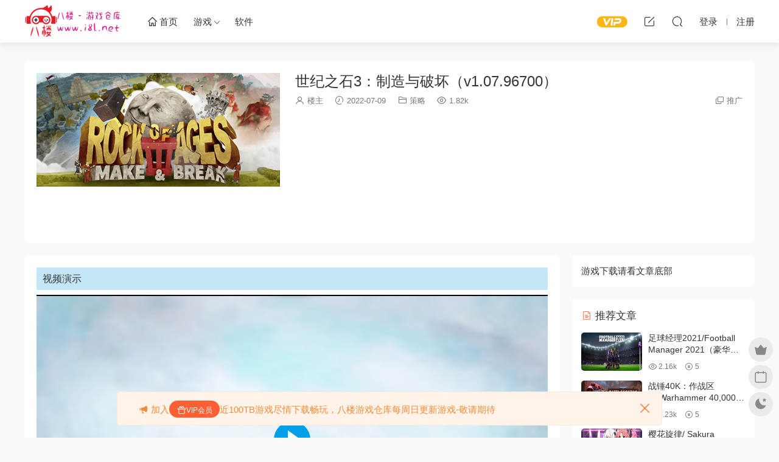

--- FILE ---
content_type: text/html; charset=UTF-8
request_url: https://www.i8l.net/archives/2022/07/09/2815.html
body_size: 10359
content:
<!DOCTYPE HTML><html lang="zh-CN"><head> <meta charset="UTF-8"> <meta http-equiv="X-UA-Compatible" content="IE=edge,chrome=1"> <meta name="viewport" content="width=device-width,minimum-scale=1.0,maximum-scale=1.0,user-scalable=no"/> <meta name="apple-mobile-web-app-title" content="八楼游戏仓库"> <meta http-equiv="Cache-Control" content="no-siteapp"> <title>世纪之石3：制造与破坏（v1.07.96700） - 八楼游戏仓库</title> <meta name="keywords" content="策略,策略"> <meta name="description" content="视频演示关于这款游戏创造属于你的关卡。破坏其他人的关卡Rock of Ages 3: Make &amp; Break是一款竞技塔防和街机动作游戏，融合了ACE Team搞笑的Monty Python-esque幽默，新奇好玩脑洞大开。沉浸到宏大又令人捧腹的故事中，展开一场..."> <link rel="shortcut icon" href="/wp-content/uploads/2022/07/i8lnetlogof.png"> <meta name='robots' content='max-image-preview:large' /><link rel='dns-prefetch' href='//www.i8l.net' /><style id='classic-theme-styles-inline-css' type='text/css'>/*! This file is auto-generated */.wp-block-button__link{color:#fff;background-color:#32373c;border-radius:9999px;box-shadow:none;text-decoration:none;padding:calc(.667em + 2px) calc(1.333em + 2px);font-size:1.125em}.wp-block-file__button{background:#32373c;color:#fff;text-decoration:none}</style><link rel='stylesheet' id='prettify-css' href="https://www.i8l.net/wp-content/themes/modown-c1/inc/code/prettify.css?ver=8.81" type='text/css' media='screen' /><link rel='stylesheet' id='modown-font-css' href="https://www.i8l.net/wp-content/themes/modown/static/css/fonts.css?ver=8.81" type='text/css' media='screen' /><link rel='stylesheet' id='modown-base-css' href="https://www.i8l.net/wp-content/themes/modown/static/css/base.css?ver=8.81" type='text/css' media='screen' /><link rel='stylesheet' id='modown-style-css' href="https://www.i8l.net/wp-content/themes/modown-c1/style.css?ver=8.81" type='text/css' media='screen' /><script type='text/javascript' src="https://www.i8l.net/wp-includes/js/jquery/jquery.min.js?ver=3.7.0" id='jquery-core-js'></script><script type='text/javascript' src="https://www.i8l.net/wp-includes/js/jquery/jquery-migrate.min.js?ver=3.4.1" id='jquery-migrate-js'></script><style id="erphpdown-custom"></style> <style> :root{--theme-color: #ff5f33;--theme-color2: #ffffff;--theme-radius: 5px;} .banner-archive:after, body.home .swiper-container-fullwidth .swiper-slide:after, .mocats .moli .moli-header:after{content:"";position:absolute;top:0;bottom:0;left:0;right:0;background:linear-gradient(180deg,rgba(0,0,0,.38) 0,rgba(0,0,0,.38) 3.5%,rgba(0,0,0,.379) 7%,rgba(0,0,0,.377) 10.35%,rgba(0,0,0,.375) 13.85%,rgba(0,0,0,.372) 17.35%,rgba(0,0,0,.369) 20.85%,rgba(0,0,0,.366) 24.35%,rgba(0,0,0,.364) 27.85%,rgba(0,0,0,.361) 31.35%,rgba(0,0,0,.358) 34.85%,rgba(0,0,0,.355) 38.35%,rgba(0,0,0,.353) 41.85%,rgba(0,0,0,.351) 45.35%,rgba(0,0,0,.35) 48.85%,rgba(0,0,0,.353) 52.35%,rgba(0,0,0,.36) 55.85%,rgba(0,0,0,.371) 59.35%,rgba(0,0,0,.385) 62.85%,rgba(0,0,0,.402) 66.35%,rgba(0,0,0,.42) 69.85%,rgba(0,0,0,.44) 73.35%,rgba(0,0,0,.46) 76.85%,rgba(0,0,0,.48) 80.35%,rgba(0,0,0,.498) 83.85%,rgba(0,0,0,.515) 87.35%,rgba(0,0,0,.529) 90.85%,rgba(0,0,0,.54) 94.35%,rgba(0,0,0,.547) 97.85%,rgba(0,0,0,.55));z-index:9} .container{max-width:1505px;} .single .main .container{max-width:1505px;} .slider-left{max-width: 1200px;} @media (max-width:1535px){ .modown-ad .item:nth-child(5){display: none;} .slider-right2{width: 285px;} .slider-right2 .item2{display: none;} .slider-left{max-width: 895px;} } .post > .vip-tag, .post > .free-tag{display:none !important;} .grid > .recommend-tag, .list > .recommend-tag{background: #ffffff !important;} .grid > .recommend-tag:before, .list > .recommend-tag:before{border-color: transparent transparent #ffffff transparent !important;} .erphpdown-box, .erphpdown, .article-content .erphpdown-content-vip{background: transparent !important;border: 2px dashed var(--theme-color);} .erphpdown-box .erphpdown-title{display: inline-block;} .logo{width:160px;}@media (max-width: 1024px){.logo, .logo a {width: 120px;height: 60px;}}@media (max-width: 768px){.nav-right .nav-vip{display: none;}.nav-right .nav-tougao{display: none;}.nav-right .nav-cart{display: none;}.sitetips-default{bottom:100px;} .rollbar{display: none;}}</style></head><body class="post-template-default single single-post postid-2815 single-format-standard"><header class="header"> <div class="container clearfix"> <div class="logo"> <a style="background-image:url(/wp-content/uploads/2022/07/logoi8l.png)" href="https://www.i8l.net" title="八楼游戏仓库">八楼游戏仓库</a> </a></div> <ul class="nav-main"> <li id="menu-item-129" class="menu-item menu-item-type-custom menu-item-object-custom menu-item-129"><a href="/"><i class="dripicons dripicons-home"></i> 首页</a></li><li id="menu-item-153" class="mega2 menu-item menu-item-type-custom menu-item-object-custom menu-item-has-children menu-item-153"><a>游戏</a><ul class="sub-menu"> <li id="menu-item-134" class="menu-item menu-item-type-taxonomy menu-item-object-category menu-item-134"><a href="https://www.i8l.net/dongzuomaoxian">动作冒险</a></li> <li id="menu-item-130" class="menu-item menu-item-type-taxonomy menu-item-object-category menu-item-130"><a href="https://www.i8l.net/xiuxianyizhi">休闲益智</a></li> <li id="menu-item-133" class="menu-item menu-item-type-taxonomy menu-item-object-category menu-item-133"><a href="https://www.i8l.net/maoxianjiemi">冒险解谜</a></li> <li id="menu-item-135" class="menu-item menu-item-type-taxonomy menu-item-object-category menu-item-135"><a href="https://www.i8l.net/dongzuoyouxi">动作游戏</a></li> <li id="menu-item-136" class="menu-item menu-item-type-taxonomy menu-item-object-category menu-item-136"><a href="https://www.i8l.net/katongyouxi">卡通游戏</a></li> <li id="menu-item-137" class="menu-item menu-item-type-taxonomy menu-item-object-category menu-item-137"><a href="https://www.i8l.net/jishizhanlve">即时战略</a></li> <li id="menu-item-138" class="menu-item menu-item-type-taxonomy menu-item-object-category menu-item-138"><a href="https://www.i8l.net/shejiyouxi">射击游戏</a></li> <li id="menu-item-139" class="menu-item menu-item-type-taxonomy menu-item-object-category menu-item-139"><a href="https://www.i8l.net/kongbumaoxian">恐怖冒险</a></li> <li id="menu-item-140" class="menu-item menu-item-type-taxonomy menu-item-object-category menu-item-140"><a href="https://www.i8l.net/wenziyouxi">文字游戏</a></li> <li id="menu-item-141" class="menu-item menu-item-type-taxonomy menu-item-object-category menu-item-141"><a href="https://www.i8l.net/gedouyouxi">格斗游戏</a></li> <li id="menu-item-142" class="menu-item menu-item-type-taxonomy menu-item-object-category menu-item-142"><a href="https://www.i8l.net/monijingying">模拟经营</a></li> <li id="menu-item-147" class="menu-item menu-item-type-taxonomy menu-item-object-category menu-item-147"><a href="https://www.i8l.net/juesebanyan">角色扮演</a></li> <li id="menu-item-148" class="menu-item menu-item-type-taxonomy menu-item-object-category menu-item-148"><a href="https://www.i8l.net/saichejingji">赛车竞技</a></li> <li id="menu-item-151" class="menu-item menu-item-type-taxonomy menu-item-object-category menu-item-151"><a href="https://www.i8l.net/yiyueyouxi">音乐游戏</a></li> <li id="menu-item-131" class="menu-item menu-item-type-taxonomy menu-item-object-category menu-item-131"><a href="https://www.i8l.net/tiyu">体育</a></li> <li id="menu-item-143" class="menu-item menu-item-type-taxonomy menu-item-object-category menu-item-143"><a href="https://www.i8l.net/shengcun">生存</a></li> <li id="menu-item-145" class="menu-item menu-item-type-taxonomy menu-item-object-category current-post-ancestor current-menu-parent current-post-parent menu-item-145"><a href="https://www.i8l.net/celve">策略</a></li> <li id="menu-item-10762" class="menu-item menu-item-type-taxonomy menu-item-object-category menu-item-10762"><a href="https://www.i8l.net/vip%e9%99%90%e5%ae%9a">VIP限定</a></li></ul></li><li id="menu-item-150" class="menu-item menu-item-type-taxonomy menu-item-object-category menu-item-150"><a href="https://www.i8l.net/ruanjian">软件</a></li> </ul> <ul class="nav-right"> <li class="nav-vip"> <a href="https://www.i8l.net/vip"><i class="icon icon-vip-s"></i></a> </li> <li class="nav-tougao"> <a href="https://www.i8l.net/tougao" title="投稿"><i class="icon icon-edit"></i></a> </li> <li class="nav-search"> <a href="javascript:;" class="search-loader" title="搜索"><i class="icon icon-search"></i></a> </li> <li class="nav-login no"><a href="https://www.i8l.net/login?redirect_to=http://www.i8l.net/archives/2022/07/09/2815.html" class="signin-loader" rel="nofollow"><i class="icon icon-user"></i><span>登录</span></a><b class="nav-line"></b><a href="https://www.i8l.net/login?action=register&redirect_to=http://www.i8l.net/archives/2022/07/09/2815.html" class="signup-loader" rel="nofollow"><span>注册</span></a></li> <li class="nav-button"><a href="javascript:;" class="nav-loader"><i class="icon icon-menu"></i></a></li> </ul> </div></header><div class="search-wrap"> <div class="container search-wrap-container"> <form action="https://www.i8l.net/" class="search-form" method="get"> <input autocomplete="off" class="search-input" name="s" placeholder="输入关键字回车" type="text"> <button class="search-btn" type="submit"><i class="icon icon-search"></i>搜索</button> <i class="icon icon-close"></i> <input type="hidden" name="cat" class="search-cat-val"> </form> </div></div><div class="main"> <div class="container clearfix"> <div class="article-header-box clearfix"> <div class="header-box-img"> <img src="https://www.i8l.net/wp-content/uploads/2022/07/09045129181.jpg" class="thumb" alt="世纪之石3：制造与破坏（v1.07.96700）"> </div> <div class="header-box-con"> <div class="article-header"> <h1 class="article-title">世纪之石3：制造与破坏（v1.07.96700）</h1> <div class="article-meta"> <span class="item"><i class="icon icon-user"></i> <a target="_blank" href="https://www.i8l.net/archives/author/ants" class="avatar-link">楼主</a></span> <span class="item"><i class="icon icon-time"></i> 2022-07-09</span> <span class="item item-cats"><i class="icon icon-cat"></i> <a href="https://www.i8l.net/celve">策略</a></span> <span class="item"><i class="icon icon-eye"></i> 1.82k</span> <span class="item right"><i class="icon icon-copy"></i> <a href="javascript:;" class="article-aff" >推广</a></span> </div></div> </div></div> <div class="content-wrap"> <div class="content"> <article class="single-content"> <div class="article-content clearfix"> <p><div class="mark_e mark">视频演示</div><script src="https://www.i8l.net/wp-content/themes/modown/module/fplayer/fplayer.min.js"></script><div id="fplayer-video-93de690bad" class="fplayer-video fplayer-video-real" style="margin-bottom:30px;" data-nonce="93de690bad" data-key="aHR0cHM6Ly9jZG4uYWthbWFpLnN0ZWFtc3RhdGljLmNvbS9zdGVhbS9hcHBzLzI1Njc5MzMyMy9tb3ZpZTQ4MF92cDkud2VibQ=="></div></p><h2>关于这款游戏</h2><p><a href="https://cdn.akamai.steamstatic.com/steam/apps/1101360/extras/ROA_Steam_Rock-of-Ages-3-Features_600x36.png"><img decoding="async" src="https://cdn.akamai.steamstatic.com/steam/apps/1101360/extras/ROA_Steam_Rock-of-Ages-3-Features_600x36.png" /></a><br />创造属于你的关卡。破坏其他人的关卡<br />Rock of Ages 3: Make &amp; Break是一款竞技塔防和街机动作游戏，融合了ACE Team搞笑的Monty Python-esque幽默，新奇好玩脑洞大开。<br />沉浸到宏大又令人捧腹的故事中，展开一场有着各种古怪奇葩传奇人物的冒险，或是首次可以创建并分享你自己的关卡，和好友或路人在线实时挑战这项结合了塔防和史诗级巨石头滚滚的街机动作乱斗大赛。</p><h2>特色</h2><p>创造&amp;破坏世界：在简单好用的编辑器中设计并建造属于你的关卡，然后将其分享给全世界其他玩家，乐趣无止境！<br /><a href="https://cdn.akamai.steamstatic.com/steam/apps/1101360/extras/Make_-_Level_Editor.gif"><img decoding="async" src="https://cdn.akamai.steamstatic.com/steam/apps/1101360/extras/Make_-_Level_Editor.gif" /></a><br />竞技塔防：<br />在多至4人玩家模式或2人玩家分屏模式中，建造防御并竞速击破你对手的防御。<br /><a href="https://cdn.akamai.steamstatic.com/steam/apps/1101360/extras/split_screen.gif"><img decoding="async" src="https://cdn.akamai.steamstatic.com/steam/apps/1101360/extras/split_screen.gif" /></a><br />巨石碾压街机动作：<br />用超过20个稀奇古怪的巨石在六个特色鲜明的街机游戏模式中一路竞速碾压！<br /><a href="https://cdn.akamai.steamstatic.com/steam/apps/1101360/extras/break_1.gif"><img decoding="async" src="https://cdn.akamai.steamstatic.com/steam/apps/1101360/extras/break_1.gif" /></a><br />搞笑又好玩：<br />和ACE Team的故事一起放飞脑洞–在宏大的故事中，从Caesar到Moctezuma到Krampus再到飞天面条神教，一起穿越历史和传奇。<br /><a href="https://cdn.akamai.steamstatic.com/steam/apps/1101360/extras/mix_of_gameplay.gif"><img decoding="async" src="https://cdn.akamai.steamstatic.com/steam/apps/1101360/extras/mix_of_gameplay.gif" /></a><br />游戏模式多多：<br />在全新的巨石雪崩中保卫你的基地，在脆弱的Humpty-Dumpty模式中历练你的滚动技巧，在时间审判中和时间赛跑，或者用创建器创造你自己的游戏玩法，其乐无穷！</p><h2>系统需求</h2><ul>最低配置:</p><ul><li>需要 64 位处理器和操作系统</li><li>操作系统:Windows 7/8.1/10 (64-bit Required)</li><li>处理器:Intel Core i5-760 2.8 GHz / AMD Athlon X4 740 3.2 GHz</li><li>内存:8 GB RAM</li><li>DirectX 版本:11</li><li>存储空间:需要 5 GB 可用空间</li></ul></ul><ul>推荐配置:</p><ul><li>需要 64 位处理器和操作系统</li><li>操作系统:Windows 7/8.1/10 (64-bit Required)</li><li>处理器:Intel Core i7-4771 3.5 GHz / AMD FX-9370 4.4 GHz</li><li>内存:8 GB RAM</li><li>显卡:NVIDIA GeForce GTX 970 (4 GB VRAM) / AMD Radeon RX 470 (4 GB VRAM)</li><li>DirectX 版本:11</li><li>网络:宽带互联网连接</li><li>存储空间:需要 5 GB 可用空间</li></ul></ul><p><style>.input_card{border:none;float:left;width:250px;height:32px;line-height:30px;padding:0 5px;border:1px solid #FF6600;-moz-border-radius:0px;-webkit-border-radius:0px;border-radius:0px}.wechatcard_hide_box{border:1px dashed #F60;padding:10px;margin:10px 0;line-height:200%;color:#F00;background-color:#ffffff;overflow:hidden;clear:both}.wechatcard_hide_box img{width:150px;height:150px;margin-left:20px;display:inline;border:none}.card_submit{border:none;float:left;width:50px;height:32px;line-height:32px;padding:0 5px;background-color:#F60;text-align:center;border:none;cursor:pointer;color:#FFF;-moz-border-radius:0px;font-size:14px;-webkit-border-radius:0px;border-radius:0px}</style><div class="wechatcard_hide_box"><img align="right" src="https://m.360buyimg.com/babel/jfs/t1/138571/2/29486/5891/63457117E2d04616d/c7a5e74604ea55b0.jpg"width="150" height="150" /><span style="font-size:18px;">此处内容已经被作者隐藏，请输入查看码查看内容</span><form method="post" style="margin:10px 0;"><span style="font-size:18px;float:left;">查看码：</span><input name="input_card" class="input_card" type="text" value=""/><input class="card_submit" name="" type="submit" value="确定" /></form><div style="clear:left;"></div><span style=color:#60D978;>请使用微信扫一扫右侧二维码，<br>或者在微信里搜索公众号“<span style=color:#337FE5;>五域美</span>“发送“<span style=color:#337FE5;>八楼游戏仓</span>”获取验证码</span><div class="cl"></div></div></p> <style>.erphpdown-box, .erphpdown-box + .article-custom-metas{display:none;}</style> <div class="article-copyright"><i class="icon icon-warning1"></i> 原文链接：<a href="https://www.i8l.net/archives/2022/07/09/2815.html">https://www.i8l.net/archives/2022/07/09/2815.html</a>，转载请注明出处。 </div> </div> <div class="article-act"> <a href="javascript:;" class="article-collect signin-loader" title="收藏"><i class="icon icon-star"></i> <span>0</span></a> <a href="javascript:;" class="article-zan" data-id="2815"><i class="icon icon-zan"></i> <span>0</span></a> </div> <div class="article-tags"><a href="https://www.i8l.net/archives/tag/%e7%ad%96%e7%95%a5" rel="tag">策略</a></div> <div class="article-shares"><a href="javascript:;" data-url="https://www.i8l.net/archives/2022/07/09/2815.html" class="share-weixin"><i class="icon icon-weixin"></i></a><a data-share="qzone" class="share-qzone" data-url="https://www.i8l.net/archives/2022/07/09/2815.html"><i class="icon icon-qzone"></i></a><a data-share="weibo" class="share-tsina" data-url="https://www.i8l.net/archives/2022/07/09/2815.html"><i class="icon icon-weibo"></i></a><a data-share="qq" class="share-sqq" data-url="https://www.i8l.net/archives/2022/07/09/2815.html"><i class="icon icon-qq"></i></a><a data-share="douban" class="share-douban" data-url="https://www.i8l.net/archives/2022/07/09/2815.html"><i class="icon icon-douban"></i></a></div> </article> <nav class="article-nav"> <span class="article-nav-prev">上一篇<br><a href="https://www.i8l.net/archives/2022/07/09/2813.html" rel="prev">防御纪元/Age of Defense（v0.83）</a></span> <span class="article-nav-next">下一篇<br><a href="https://www.i8l.net/archives/2022/07/09/2817.html" rel="next">残存之人/Those Who Remain（V1.0191-中文语音）</a></span> </nav> <div class="single-related"><h3 class="related-title"><i class="icon icon-related"></i> 猜你喜欢</h3><div class="grids relateds clearfix"><div class="post grid grid-zz" data-id="12583"> <div class="img"> <a href="https://www.i8l.net/archives/2024/09/22/12583.html" title="铁路交通经理/Train Traffic Manager 单机/同屏双人" target="_blank" rel="bookmark"> <img src="https://www.i8l.net/wp-content/uploads/2024/09/22113706320.jpg" class="thumb" alt="铁路交通经理/Train Traffic Manager 单机/同屏双人"> </a> </div> <div class="cat"><a href="https://www.i8l.net/celve">策略</a></div> <h3 itemprop="name headline"><a itemprop="url" rel="bookmark" href="https://www.i8l.net/archives/2024/09/22/12583.html" title="铁路交通经理/Train Traffic Manager 单机/同屏双人" target="_blank">铁路交通经理/Train Traffic Manager 单机/同屏双人</a></h3> <div class="excerpt"> 关于这款游戏铁路交通经理可不是老派的铁路模型游戏！你需要思...</div> <div class="grid-meta"> <span class="time"><i class="icon icon-time"></i> 2025-01-01</span><span class="views"><i class="icon icon-eye"></i> 2.03k</span><span class="price"><span class="fee"><i class="icon icon-money"></i> 5</span></span> </div> <div class="grid-author"> <a target="_blank" href="https://www.i8l.net/archives/author/ants" class="avatar-link"><img src="/wp-content/uploads/2022/07/i8lnetlogof.png" class="avatar avatar-96 photo" width="96" height="96" /><span class="author-name">楼主</span></a> <span class="time">2025-01-01</span> </div> </div><div class="post grid grid-zz" data-id="12517"> <div class="img"> <a href="https://www.i8l.net/archives/2024/09/15/12517.html" title="妖精的尾巴地下迷城/FAIRY TAIL DUNGEONS (更新v1.0.5)" target="_blank" rel="bookmark"> <img src="https://www.i8l.net/wp-content/uploads/2024/09/15143719807.jpg" class="thumb" alt="妖精的尾巴地下迷城/FAIRY TAIL DUNGEONS (更新v1.0.5)"> </a> </div> <div class="cat"><a href="https://www.i8l.net/celve">策略</a></div> <h3 itemprop="name headline"><a itemprop="url" rel="bookmark" href="https://www.i8l.net/archives/2024/09/15/12517.html" title="妖精的尾巴地下迷城/FAIRY TAIL DUNGEONS (更新v1.0.5)" target="_blank">妖精的尾巴地下迷城/FAIRY TAIL DUNGEONS (更新v1.0.5)</a></h3> <div class="excerpt"> 关于这款游戏在《FAIRY TAIL 闯迷宫》中操控《妖精的尾巴》的角...</div> <div class="grid-meta"> <span class="time"><i class="icon icon-time"></i> 2024-09-15</span><span class="views"><i class="icon icon-eye"></i> 2.01k</span><span class="price"><span class="fee"><i class="icon icon-money"></i> 5</span></span> </div> <div class="grid-author"> <a target="_blank" href="https://www.i8l.net/archives/author/ants" class="avatar-link"><img src="/wp-content/uploads/2022/07/i8lnetlogof.png" class="avatar avatar-96 photo" width="96" height="96" /><span class="author-name">楼主</span></a> <span class="time">2024-09-15</span> </div> </div><div class="post grid grid-zz" data-id="12501"> <div class="img"> <a href="https://www.i8l.net/archives/2024/09/15/12501.html" title="神话时代：重述版/Age of Mythology: Retold (更新 v100.17.22308.0)" target="_blank" rel="bookmark"> <img src="https://www.i8l.net/wp-content/uploads/2024/09/15143452271.jpg" class="thumb" alt="神话时代：重述版/Age of Mythology: Retold (更新 v100.17.22308.0)"> </a> </div> <div class="cat"><a href="https://www.i8l.net/celve">策略</a></div> <h3 itemprop="name headline"><a itemprop="url" rel="bookmark" href="https://www.i8l.net/archives/2024/09/15/12501.html" title="神话时代：重述版/Age of Mythology: Retold (更新 v100.17.22308.0)" target="_blank">神话时代：重述版/Age of Mythology: Retold (更新 v100.17.22308.0)</a></h3> <div class="excerpt"> 关于这款游戏《神话时代：重述版》由屡获殊荣的《帝国时代》系...</div> <div class="grid-meta"> <span class="time"><i class="icon icon-time"></i> 2024-09-15</span><span class="views"><i class="icon icon-eye"></i> 1.25k</span><span class="price"><span class="fee"><i class="icon icon-money"></i> 5</span></span> </div> <div class="grid-author"> <a target="_blank" href="https://www.i8l.net/archives/author/ants" class="avatar-link"><img src="/wp-content/uploads/2022/07/i8lnetlogof.png" class="avatar avatar-96 photo" width="96" height="96" /><span class="author-name">楼主</span></a> <span class="time">2024-09-15</span> </div> </div><div class="post grid grid-zz" data-id="12497"> <div class="img"> <a href="https://www.i8l.net/archives/2024/09/15/12497.html" title="神椿市协奏中/KAMITSUBAKI CITY ENSEMBLE" target="_blank" rel="bookmark"> <img src="https://www.i8l.net/wp-content/uploads/2024/09/15143417938.jpg" class="thumb" alt="神椿市协奏中/KAMITSUBAKI CITY ENSEMBLE"> </a> </div> <div class="cat"><a href="https://www.i8l.net/celve">策略</a></div> <h3 itemprop="name headline"><a itemprop="url" rel="bookmark" href="https://www.i8l.net/archives/2024/09/15/12497.html" title="神椿市协奏中/KAMITSUBAKI CITY ENSEMBLE" target="_blank">神椿市协奏中/KAMITSUBAKI CITY ENSEMBLE</a></h3> <div class="excerpt"> 关于这款游戏新作节奏游戏《神椿市协奏中。》即将上架Steam平台...</div> <div class="grid-meta"> <span class="time"><i class="icon icon-time"></i> 2024-09-15</span><span class="views"><i class="icon icon-eye"></i> 2.09k</span><span class="price"><span class="fee"><i class="icon icon-money"></i> 5</span></span> </div> <div class="grid-author"> <a target="_blank" href="https://www.i8l.net/archives/author/ants" class="avatar-link"><img src="/wp-content/uploads/2022/07/i8lnetlogof.png" class="avatar avatar-96 photo" width="96" height="96" /><span class="author-name">楼主</span></a> <span class="time">2024-09-15</span> </div> </div><div class="post grid grid-zz" data-id="12489"> <div class="img"> <a href="https://www.i8l.net/archives/2024/09/15/12489.html" title="战争游戏红龙—更新国家包：意大利DLC" target="_blank" rel="bookmark"> <img src="https://www.i8l.net/wp-content/uploads/2024/09/15143218680.jpg" class="thumb" alt="战争游戏红龙—更新国家包：意大利DLC"> </a> </div> <div class="cat"><a href="https://www.i8l.net/celve">策略</a></div> <h3 itemprop="name headline"><a itemprop="url" rel="bookmark" href="https://www.i8l.net/archives/2024/09/15/12489.html" title="战争游戏红龙—更新国家包：意大利DLC" target="_blank">战争游戏红龙—更新国家包：意大利DLC</a></h3> <div class="excerpt"> 关于这款游戏The new reference in RTS at its best!The Wargam...</div> <div class="grid-meta"> <span class="time"><i class="icon icon-time"></i> 2024-09-15</span><span class="views"><i class="icon icon-eye"></i> 1.68k</span><span class="price"><span class="fee"><i class="icon icon-money"></i> 5</span></span> </div> <div class="grid-author"> <a target="_blank" href="https://www.i8l.net/archives/author/ants" class="avatar-link"><img src="/wp-content/uploads/2022/07/i8lnetlogof.png" class="avatar avatar-96 photo" width="96" height="96" /><span class="author-name">楼主</span></a> <span class="time">2024-09-15</span> </div> </div><div class="post grid grid-zz" data-id="12487"> <div class="img"> <a href="https://www.i8l.net/archives/2024/09/15/12487.html" title="玩具领地/玩具郡/Toy Shire" target="_blank" rel="bookmark"> <img src="https://www.i8l.net/wp-content/uploads/2024/09/15143206920.jpg" class="thumb" alt="玩具领地/玩具郡/Toy Shire"> </a> </div> <div class="cat"><a href="https://www.i8l.net/celve">策略</a></div> <h3 itemprop="name headline"><a itemprop="url" rel="bookmark" href="https://www.i8l.net/archives/2024/09/15/12487.html" title="玩具领地/玩具郡/Toy Shire" target="_blank">玩具领地/玩具郡/Toy Shire</a></h3> <div class="excerpt"> 关于这款游戏玩具的复仇互动塔防史诗战役玩具世界各种地图特点 ...</div> <div class="grid-meta"> <span class="time"><i class="icon icon-time"></i> 2024-09-15</span><span class="views"><i class="icon icon-eye"></i> 1.59k</span><span class="price"><span class="fee"><i class="icon icon-money"></i> 5</span></span> </div> <div class="grid-author"> <a target="_blank" href="https://www.i8l.net/archives/author/ants" class="avatar-link"><img src="/wp-content/uploads/2022/07/i8lnetlogof.png" class="avatar avatar-96 photo" width="96" height="96" /><span class="author-name">楼主</span></a> <span class="time">2024-09-15</span> </div> </div></div></div> <div class="single-comment"> <h3 class="comments-title" id="comments"> <i class="icon icon-comments"></i> 评论<small>0</small> </h3> <div id="respond" class="comments-respond no_webshot"> <div class="comment-signarea"> <h3 class="text-muted">请先 <a href="javascript:;" class="signin-loader">登录</a> ！</h3> </div> </div> </div> </div> </div> <aside class="sidebar"> <div class="theiaStickySidebar"> <div class="widget_text widget widget_custom_html"><div class="textwidget custom-html-widget">游戏下载请看文章底部</div></div><div class="widget widget-postlist"><h3><i class="icon icon-posts"></i> 推荐文章</h3><ul class="clearfix hasimg"> <li> <a href="https://www.i8l.net/archives/2022/07/13/8208.html" title="足球经理2021/Football Manager 2021（豪华版V21.4+DLC）" target="_blank" rel="bookmark" class="img"> <img src="https://www.i8l.net/wp-content/uploads/2022/07/13155652185.jpg" class="thumb" alt="足球经理2021/Football Manager 2021（豪华版V21.4+DLC）"> </a> <h4><a href="https://www.i8l.net/archives/2022/07/13/8208.html" target="_blank" title="足球经理2021/Football Manager 2021（豪华版V21.4+DLC）">足球经理2021/Football Manager 2021（豪华版V21.4+DLC）</a></h4> <p class="meta"> <span class="time">2022-07-13</span> <span class="views"><i class="icon icon-eye"></i> 2.16k</span> <span class="price"><span class="fee"><i class="icon icon-money"></i> 5</span></span> </p> </li> <li> <a href="https://www.i8l.net/archives/2022/07/11/5320.html" title="战锤40K：作战区域/Warhammer 40,000: Battlesector" target="_blank" rel="bookmark" class="img"> <img src="https://www.i8l.net/wp-content/uploads/2022/07/10210039291.jpg" class="thumb" alt="战锤40K：作战区域/Warhammer 40,000: Battlesector"> </a> <h4><a href="https://www.i8l.net/archives/2022/07/11/5320.html" target="_blank" title="战锤40K：作战区域/Warhammer 40,000: Battlesector">战锤40K：作战区域/Warhammer 40,000: Battlesector</a></h4> <p class="meta"> <span class="time">2022-07-11</span> <span class="views"><i class="icon icon-eye"></i> 2.23k</span> <span class="price"><span class="fee"><i class="icon icon-money"></i> 5</span></span> </p> </li> <li> <a href="https://www.i8l.net/archives/2022/11/08/9036.html" title="樱花旋律/ Sakura Melody（Build.9371796+DLC）" target="_blank" rel="bookmark" class="img"> <img src="https://www.i8l.net/wp-content/uploads/2022/11/08095555201.jpg" class="thumb" alt="樱花旋律/ Sakura Melody（Build.9371796+DLC）"> </a> <h4><a href="https://www.i8l.net/archives/2022/11/08/9036.html" target="_blank" title="樱花旋律/ Sakura Melody（Build.9371796+DLC）">樱花旋律/ Sakura Melody（Build.9371796+DLC）</a></h4> <p class="meta"> <span class="time">2022-11-08</span> <span class="views"><i class="icon icon-eye"></i> 1.86k</span> <span class="price"><span class="fee"><i class="icon icon-money"></i> 5</span></span> </p> </li> <li> <a href="https://www.i8l.net/archives/2022/08/14/8398.html" title="Hop Step Sing：VR演唱会希望之夏2nd" target="_blank" rel="bookmark" class="img"> <img src="https://www.i8l.net/wp-content/uploads/2022/08/14122738846.jpg" class="thumb" alt="Hop Step Sing：VR演唱会希望之夏2nd"> </a> <h4><a href="https://www.i8l.net/archives/2022/08/14/8398.html" target="_blank" title="Hop Step Sing：VR演唱会希望之夏2nd">Hop Step Sing：VR演唱会希望之夏2nd</a></h4> <p class="meta"> <span class="time">2022-08-14</span> <span class="views"><i class="icon icon-eye"></i> 2.24k</span> <span class="price"><span class="fee"><i class="icon icon-money"></i> 5</span></span> </p> </li> <li> <a href="https://www.i8l.net/archives/2022/07/13/7630.html" title="魔法少女阿杏（Build.7914025+DLC）" target="_blank" rel="bookmark" class="img"> <img src="https://www.i8l.net/wp-content/uploads/2022/07/13145127235.jpg" class="thumb" alt="魔法少女阿杏（Build.7914025+DLC）"> </a> <h4><a href="https://www.i8l.net/archives/2022/07/13/7630.html" target="_blank" title="魔法少女阿杏（Build.7914025+DLC）">魔法少女阿杏（Build.7914025+DLC）</a></h4> <p class="meta"> <span class="time">2022-07-13</span> <span class="views"><i class="icon icon-eye"></i> 1.69k</span> <span class="price"><span class="fee"><i class="icon icon-money"></i> 5</span></span> </p> </li> <li> <a href="https://www.i8l.net/archives/2023/09/24/10473.html" title="神笔狗良/Chicory A Colorful Tale（v1.0.0.66）" target="_blank" rel="bookmark" class="img"> <img src="https://www.i8l.net/wp-content/uploads/2023/09/24054752578.jpg" class="thumb" alt="神笔狗良/Chicory A Colorful Tale（v1.0.0.66）"> </a> <h4><a href="https://www.i8l.net/archives/2023/09/24/10473.html" target="_blank" title="神笔狗良/Chicory A Colorful Tale（v1.0.0.66）">神笔狗良/Chicory A Colorful Tale（v1.0.0.66）</a></h4> <p class="meta"> <span class="time">2023-09-24</span> <span class="views"><i class="icon icon-eye"></i> 1.83k</span> <span class="price"><span class="fee"><i class="icon icon-money"></i> 5</span></span> </p> </li> <li> <a href="https://www.i8l.net/archives/2022/07/08/642.html" title="洛克人X传奇合集/Mega Man X Legacy Collection" target="_blank" rel="bookmark" class="img"> <img src="https://www.i8l.net/wp-content/uploads/2022/07/07214456756.jpg" class="thumb" alt="洛克人X传奇合集/Mega Man X Legacy Collection"> </a> <h4><a href="https://www.i8l.net/archives/2022/07/08/642.html" target="_blank" title="洛克人X传奇合集/Mega Man X Legacy Collection">洛克人X传奇合集/Mega Man X Legacy Collection</a></h4> <p class="meta"> <span class="time">2022-07-08</span> <span class="views"><i class="icon icon-eye"></i> 2.32k</span> <span class="price"><span class="fee"><i class="icon icon-money"></i> 5</span></span> </p> </li> <li> <a href="https://www.i8l.net/archives/2022/07/09/2357.html" title="神力科莎：竞技版/Assetto Corsa Competizione（v1.7.0 含英国GT包）" target="_blank" rel="bookmark" class="img"> <img src="https://www.i8l.net/wp-content/uploads/2022/07/09001933684.jpg" class="thumb" alt="神力科莎：竞技版/Assetto Corsa Competizione（v1.7.0 含英国GT包）"> </a> <h4><a href="https://www.i8l.net/archives/2022/07/09/2357.html" target="_blank" title="神力科莎：竞技版/Assetto Corsa Competizione（v1.7.0 含英国GT包）">神力科莎：竞技版/Assetto Corsa Competizione（v1.7.0 含英国GT包）</a></h4> <p class="meta"> <span class="time">2022-07-09</span> <span class="views"><i class="icon icon-eye"></i> 2.45k</span> <span class="price"><span class="fee"><i class="icon icon-money"></i> 5</span></span> </p> </li> <li> <a href="https://www.i8l.net/archives/2022/07/11/5966.html" title="商店大亨/Shop Tycoon（v1.7.17）" target="_blank" rel="bookmark" class="img"> <img src="https://www.i8l.net/wp-content/uploads/2022/07/11031636678.jpg" class="thumb" alt="商店大亨/Shop Tycoon（v1.7.17）"> </a> <h4><a href="https://www.i8l.net/archives/2022/07/11/5966.html" target="_blank" title="商店大亨/Shop Tycoon（v1.7.17）">商店大亨/Shop Tycoon（v1.7.17）</a></h4> <p class="meta"> <span class="time">2022-07-11</span> <span class="views"><i class="icon icon-eye"></i> 2.29k</span> <span class="price"><span class="fee"><i class="icon icon-money"></i> 5</span></span> </p> </li> <li> <a href="https://www.i8l.net/archives/2023/09/10/10395.html" title="部落猎人/Tribal Hunter（V1.0.1.0+全DLC）" target="_blank" rel="bookmark" class="img"> <img src="https://www.i8l.net/wp-content/uploads/2023/09/10015346567.jpg" class="thumb" alt="部落猎人/Tribal Hunter（V1.0.1.0+全DLC）"> </a> <h4><a href="https://www.i8l.net/archives/2023/09/10/10395.html" target="_blank" title="部落猎人/Tribal Hunter（V1.0.1.0+全DLC）">部落猎人/Tribal Hunter（V1.0.1.0+全DLC）</a></h4> <p class="meta"> <span class="time">2023-09-10</span> <span class="views"><i class="icon icon-eye"></i> 2.05k</span> <span class="price"><span class="fee"><i class="icon icon-money"></i> 5</span></span> </p> </li> </ul></div><div class="widget widget-tags"><h3><i class="icon icon-tag"></i> 热门标签</h3><div class="items"><a href="https://www.i8l.net/archives/tag/%e8%a7%92%e8%89%b2%e6%89%ae%e6%bc%94">角色扮演</a><a href="https://www.i8l.net/archives/tag/%e5%8a%a8%e4%bd%9c%e6%b8%b8%e6%88%8f">动作游戏</a><a href="https://www.i8l.net/archives/tag/%e5%8a%a8%e4%bd%9c%e5%86%92%e9%99%a9">动作冒险</a><a href="https://www.i8l.net/archives/tag/%e4%bc%91%e9%97%b2">休闲</a><a href="https://www.i8l.net/archives/tag/%e6%a8%a1%e6%8b%9f%e7%bb%8f%e8%90%a5">模拟经营</a><a href="https://www.i8l.net/archives/tag/%e7%ad%96%e7%95%a5">策略</a><a href="https://www.i8l.net/archives/tag/%e4%bc%91%e9%97%b2%e7%9b%8a%e6%99%ba">休闲益智</a><a href="https://www.i8l.net/archives/tag/%e5%b0%84%e5%87%bb%e6%b8%b8%e6%88%8f">射击游戏</a><a href="https://www.i8l.net/archives/tag/%e5%86%92%e9%99%a9%e8%a7%a3%e8%b0%9c">冒险解谜</a><a href="https://www.i8l.net/archives/tag/%e5%86%92%e9%99%a9">冒险</a></div></div> </div> </aside> </div></div><footer class="footer"> <div class="container"> <div class="footer-widgets"> <div class="footer-widget widget-bottom widget-bottom-logo"><a href="https://www.i8l.net" class="footer-logo"><img src="/wp-content/uploads/2022/07/logoi8l.png" alt="八楼游戏仓库"></a><div class="footer-widget-content">本站为八楼游戏仓库的原创或转载文章，如有侵权，请点击网站右下角联系客服，转载请附上原文出处链接及本声明，谢谢。</div></div><div class="footer-widget widget-bottom"><h3>关于我们</h3><div class="footer-widget-content"><ul><li><a href="/about">关于我们</a></li><li><a href="/link">友情链接</a></li><li><a href="/disclaimer">免责申明</a></li><li><a href="/contact">联系我们</a></li></ul></div></div><div class="footer-widget widget-bottom"><h3>账号相关</h3><div class="footer-widget-content"><ul><li><a href="/user?action=vip">开通会员</a></li><li><a href="/user?action=charge">积分充值</a></li><li><a href="/user?action=aff">推广赚钱</a></li><li><a href="/user?action=withdraw">站内提现</a></li></ul></div></div><div class="footer-widget widget-bottom"><h3>其他事项</h3><div class="footer-widget-content"><ul><li><a href="/tougao">投稿赚钱</a></li><li><a href="/bd">会员必读</a></li><li><a href="/privacy">隐私政策</a></li><li><a href="/ad">广告投放</a></li></ul></div></div><div class="footer-widget widget-bottom widget-bottom-search"><h3>服务支持</h3><div class="footer-widget-content"><form role="search" method="get" class="searchform clearfix" action="https://www.i8l.net"> <div> <input type="text" value="" name="s" id="s"> <button type="submit"><i class="icon icon-search"></i></button> </div> </form><ul><li><a href="/user?action=ticket">提交工单</a></li><li><a href="/liuyan">给我留言</a></li></ul></div></div> </div> <div class="copyright"><p style="text-align: center;">CC共享许可协议：<a href="https://creativecommons.org/licenses/by-nc-sa/4.0/" target="_blank" rel="nofollow noopener"><u>BY-NC-SA 4.0</u></a> | 除非特别声明，否则均不代表站方观点，并仅供查阅，不作为任何参考依据！Copyright 2010-<script>document.write(new Date().getFullYear())</script> © <a href="https://www.i8l.net"><u>八楼游戏仓库</u></a> 版权所有.</p></div> </div></footer><div class="rollbar"> <ul> <li class="vip-li"><a href="https://www.i8l.net/vip"><i class="icon icon-crown-s"></i></a><h6>升级VIP<i></i></h6></li> <li><a href="javascript:;" class="signin-loader"><i class="icon icon-calendar"></i></a><h6>每日签到<i></i></h6></li> <li><a href="javascript:;" class="theme_night"><i class="icon icon-moon" style="top:0"></i></a><h6>夜间模式<i></i></h6></li> <li class="totop-li"><a href="javascript:;" class="totop"><i class="icon icon-arrow-up"></i></a><h6>返回顶部<i></i></h6></li> </ul></div><div class="footer-fixed-nav clearfix"> <a href="https://www.i8l.net"><i class="icon icon-home"></i><span>首页</span></a> <a href="https://www.i8l.net/all"><i class="icon icon-find"></i><span>发现</span></a> <a href="https://www.i8l.net/vip" class="special"><i class="icon icon-crown"></i><span>VIP</span></a> <a href="https://www.i8l.net/login" class="footer-fixed-nav-user signin-loader"><i class="icon icon-user"></i><span>我的</span></a> <div class="footer-nav-trigger"><i class="icon icon-arrow-down"></i></div></div><div class="sitetips sitetips-default"> <i class="icon icon-horn"></i> 加入<a class="btn" href="/vip"><i class="icon icon-gift"></i>VIP会员</a>近100TB游戏尽情下载畅玩，八楼游戏仓库每周日更新游戏-敬请期待<a href="javascript:;" class="close"><i class="icon icon-close"></i></a></div><div class="sign"> <div class="sign-mask"></div> <div class="sign-box"> <div class="sign-tips"></div> <form id="sign-in"> <div class="form-item" style="text-align:center"><a href="https://www.i8l.net"><img class="logo-login" src="/wp-content/uploads/2022/07/i8lnetlogof.png" alt="八楼游戏仓库"></a></div> <div class="form-item"><input type="text" name="user_login" class="form-control" id="user_login" placeholder="用户名/邮箱"><i class="icon icon-user"></i></div> <div class="form-item"><input type="password" name="password" class="form-control" id="user_pass" placeholder="密码"><i class="icon icon-lock"></i></div> <div class="form-item"> <input type="text" class="form-control" id="user_captcha" name="user_captcha" placeholder="验证码"><span class="captcha-clk2">显示验证码</span> <i class="icon icon-safe"></i> </div> <div class="sign-submit"> <input type="button" class="btn signinsubmit-loader" name="submit" value="登录"> <input type="hidden" name="action" value="signin"> </div> <div class="sign-trans">没有账号？<a href="javascript:;" class="erphp-reg-must">注册</a>&nbsp;&nbsp;<a href="https://www.i8l.net/login?action=password&redirect_to=http://www.i8l.net/archives/2022/07/09/2815.html" rel="nofollow" target="_blank">忘记密码？</a></div> </form> <form id="sign-up" style="display: none;"> <div class="form-item" style="text-align:center"><a href="https://www.i8l.net"><img class="logo-login" src="/wp-content/uploads/2022/07/i8lnetlogof.png" alt="八楼游戏仓库"></a></div> <div class="form-item"><input type="text" name="name" class="form-control" id="user_register" placeholder="用户名"><i class="icon icon-user"></i></div> <div class="form-item"><input type="email" name="email" class="form-control" id="user_email" placeholder="邮箱"><i class="icon icon-mail"></i></div> <div class="form-item"><input type="password" name="password2" class="form-control" id="user_pass2" placeholder="密码"><i class="icon icon-lock"></i></div> <div class="sign-submit"> <input type="button" class="btn signupsubmit-loader" name="submit" value="注册"> <input type="hidden" name="action" value="signup"> </div> <div class="sign-trans">已有账号？ <a href="javascript:;" class="modown-login-must">登录</a></div> </form> </div> </div><script> window._MBT = {uri: 'http://www.i8l.net/wp-content/themes/modown', child: 'http://www.i8l.net/wp-content/themes/modown-c1', urc: 'http://www.i8l.net/wp-content/themes/modown', uru: 'http://www.i8l.net/wp-content/themes/modown-c1', url:'https://www.i8l.net', urg: 'http://www.i8l.net/wp-content/themes/modown', url:'https://www.i8l.net',usr: 'https://www.i8l.net/user', roll: [], admin_ajax: 'https://www.i8l.net/wp-admin/admin-ajax.php', erphpdown: 'http://www.i8l.net/wp-content/plugins/erphpdown/', image: '0.6316', hanimated: '0', fancybox: '1', anchor: '0', loading: '', nav: '0', iframe: '1', video_full: '0'};</script><script>window._ERPHPDOWN = {"uri":"http://www.i8l.net/wp-content/plugins/erphpdown", "payment": "1", "wppay": "scan", "author": "mobantu"}</script><script type='text/javascript' src="https://www.i8l.net/wp-content/themes/modown-c1/inc/code/prettify.js?ver=8.81" id='prettify-js'></script><script type='text/javascript' src="https://www.i8l.net/wp-content/themes/modown-c1/inc/code/copy-code.js?ver=8.81" id='copy-code-js'></script><script type='text/javascript' src="https://www.i8l.net/wp-includes/js/clipboard.min.js?ver=8.81" id='clipboard-js-js'></script><script type='text/javascript' id='erphpdown-js-extra'>/* <![CDATA[ */var _ERPHP = {"ajaxurl":"https:\/\/www.i8l.net\/wp-admin\/admin-ajax.php"};/* ]]> */</script><script type='text/javascript' src="https://www.i8l.net/wp-content/plugins/erphpdown/static/erphpdown.js?ver=16.0" id='erphpdown-js'></script><script type='text/javascript' src="https://www.i8l.net/wp-content/themes/modown/static/js/lib.js?ver=8.81" id='modown-lib-js'></script><script type='text/javascript' src="https://www.i8l.net/wp-content/themes/modown/static/js/fancybox.min.js?ver=3.3.5" id='modown-fancybox-js'></script><script type='text/javascript' src="https://www.i8l.net/wp-content/themes/modown/static/js/base.js?ver=8.81" id='modown-base-js'></script><script>MOBANTU.init({ias: 0, lazy: 0, plazy: 1, water: 0, mbf: 0, mpf: 0, mpfp: 0});</script><div class="analysis"><script src="https://tongji.chinasclm.com/script.js" data-website-id="23637b35-0838-4483-acd5-5c73240fd4d6"></script></div></body></html>
<!--压缩前的大小: 47154 bytes; 压缩后的大小: 43497 bytes; 节约：7.76% -->